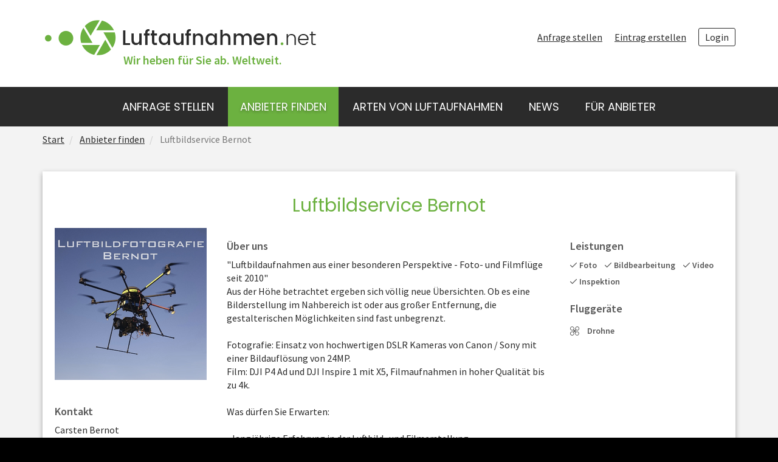

--- FILE ---
content_type: text/html; charset=UTF-8
request_url: https://www.luftaufnahmen.net/anbieter-finden/luftbildservice-bernot-381/
body_size: 4855
content:
<!doctype html>
        <html lang="de">
        <head>
            <meta charset="utf-8" />
            <base href="https://www.luftaufnahmen.net/" />
            <link rel="canonical" href="https://www.luftaufnahmen.net/anbieter-finden/luftbildservice-bernot-381/" />
            <title>Luftbildservice Bernot • Anbieter für Luftaufnahmen finden • Luftaufnahmen.net</title>
            <meta name="description" content="" />
            <meta name="author" content="" />
            <meta name="viewport" content="width=device-width, initial-scale=1.0" />
            <meta name="robots" content="index,follow" />
            <link rel="shortcut icon" href="https://www.luftaufnahmen.net/favicon.ico" />
            
            
            <meta property="og:url" content="https://www.luftaufnahmen.net/anbieter-finden/luftbildservice-bernot-381/" />
            <meta property="og:type" content="article" />
            <meta property="og:title" content="Luftbildservice Bernot" />
            <meta property="og:description" content=""Luftbildaufnahmen aus einer besonderen Perspektive - Foto- und Filmflüge seit 2010" Aus der Höhe betrachtet ergeben sich völlig neue Übersichten...." />
            
            <!--[if IE]><![endif]-->
<!--[if (gte IE 8)|!(IE)]><!-->
<link rel="stylesheet" media="screen,projection" type="text/css" href="/booster/booster_css.php/dir=%3E/lib/bootstrap-3.3.7-dist/css/bootstrap.min.css,%3E/lib/bootstrap-datetimepicker.min.css,%3E/lib/animate-on-scroll/aos.css,%3E/lib/slick.css,%3E/lib/slick-theme-custom.css,%3E/lib/slick-lightbox.css,%3E/lib/font-awesome-4.7.0/css/font-awesome.min.css,%3E/style.css&amp;cachedir=booster_cache&amp;totalparts=1&amp;part=1&amp;nocache=1694786423" />
<!--<![endif]-->
<!--[if lte IE 7 ]>
<link rel="stylesheet" media="screen,projection" type="text/css" href="/booster/booster_css_ie.php/dir=%3E/lib/bootstrap-3.3.7-dist/css/bootstrap.min.css,%3E/lib/bootstrap-datetimepicker.min.css,%3E/lib/animate-on-scroll/aos.css,%3E/lib/slick.css,%3E/lib/slick-theme-custom.css,%3E/lib/slick-lightbox.css,%3E/lib/font-awesome-4.7.0/css/font-awesome.min.css,%3E/style.css&amp;cachedir=booster_cache&amp;totalparts=1&amp;part=1&amp;nocache=1694786423" />
<![endif]-->

            <meta name="theme-color" content="#2b2b2b">
            <script data-ad-client="ca-pub-6673870598202726" async src="https://pagead2.googlesyndication.com/pagead/js/adsbygoogle.js"></script>
        </head>
        <body class="">
            <button class="menubutton visible-xs-inline-block" href="#">
                <i class="glyphicon glyphicon-menu-hamburger"></i>
            </button>
            <div class="page-wrapper">
                <header>
                    <div class="container">
                        <div class="logo-wrapper">
                            <a href=""><img src="images/luftaufnahmen-net-logo.png" srcset="images/luftaufnahmen-net-logo.png 1x, images/luftaufnahmen-net-logo@2x.png 2x, images/luftaufnahmen-net-logo@3x.png 3x" alt="luftaufnahmen.net" /></a>
                            <p class="claim">Wir heben für Sie ab. Weltweit.</p>
                        </div>
                        <div class="tertiary hidden-xs"><ul>
                <li><a href="anfrage-stellen/">Anfrage stellen</a></li>
<li><a href="anbieter-werden/">Eintrag erstellen</a></li>
<li class="loginbutton" data-toggle="modal" data-target="#loginModal"><a href="login/">Login</a></li>
            </ul>
            </div>
                    </div>
                    
                    <nav class="menu hidden-xs">
                        <div class="container"><ul><li class="nav-first-level"><a class="" href="anfrage-stellen/" title="Anfrage stellen">Anfrage stellen</a></li> <li class="nav-first-level active"><a class="" href="anbieter-finden/" title="Anbieter für Luftaufnahmen finden">Anbieter finden</a></li> <li class="nav-first-level"><a class="" href="arten-von-luftaufnahmen/" title="Arten von Luftaufnahmen">Arten von Luftaufnahmen</a></li> <li class="nav-first-level"><a class="" href="news/" title="News über Drohnen">News</a></li> <li class="nav-first-level"><a class="" href="anbieter-von-luftaufnahmen/" title="Für Anbieter von Luftaufnahmen und Piloten von Drohnen">für Anbieter</a></li> </ul></div>
                    </nav>
                    
                    

                </header>
                    <main>
        
        <div class="operatordetails bg--gray">

            <div class="container">
            
                
        <div class="row">
            <div class="col-xs-12">
                <nav class="breadcrumbs">
                    <ol class="breadcrumb" itemscope="itemscope" itemtype="http://schema.org/BreadcrumbList">
                        <li itemprop="itemListElement" itemscope="itemscope" itemtype="http://schema.org/ListItem">
                            <a itemprop="item" href="" class="home"><span itemprop="name">Start</span></a>
                            <meta itemprop="position" content="1" />
                        </li>
                        <li itemprop="itemListElement" itemscope="itemscope" itemtype="http://schema.org/ListItem">
                            <a itemprop="item" href="anbieter-finden/"><span itemprop="name">Anbieter finden</span><meta itemprop="position" content="2" /></a>
                        </li>
                    
                <li class="active" itemprop="itemListElement" itemscope="itemscope" itemtype="http://schema.org/ListItem">
                    <span itemprop="name">Luftbildservice Bernot</span>
                    <meta itemprop="position" content="3" />
                </li>
              
                    </ol>
                </nav>
            </div>
        </div>
                
                <!--div class="text-center">
                    <a class="btn-green" href="anbieter-finden/">Zu den Suchergebnissen</a>
                </div-->
                <br />

                <div class="detailbox">
                
                    <h1 class="text-center">Luftbildservice Bernot</h1>
                    <div class="row">
                        <div class="col-md-3">
                            <div class="detail-logo">
                                <a href="http://www.luftbildservice-bernot.de" target="_blank"><img class="img-responsive" src="https://www.luftaufnahmen.net/images/operator_logos/dsc_0192.1_logo_381@sm.jpg" srcset="https://www.luftaufnahmen.net/images/operator_logos/dsc_0192.1_logo_381@sm.jpg 1x, https://www.luftaufnahmen.net/images/operator_logos/dsc_0192.1_logo_381@md.jpg 2x" alt="Luftbildservice Bernot"></a>
                            </div>
                            <br />
                            
                            <h2>Kontakt</h2>
                            <p>Carsten Bernot<br />Pahlstr., 17<br />24784 Westerrönfeld<br />DE - Deutschland</p>
                            <p>
                                <a class="detail-tel" href="tel:+4915773220302">015773220302</a><a class="detail-mail" href="mailto:info@luftbildservice-bernot.de">E-Mail schreiben</a><a class="detail-web" href="http://www.luftbildservice-bernot.de" target="_blank">Webseite besuchen</a>
                            </p>
                            <h2>Wir fliegen für Sie ab</h2><p>Schleswig-Holstein, Hamburg, Niedersachsen, Mecklenburg-Vorpommern,  NRW... und bundesweit</p>
                        </div>

                        <div class="col-md-6">
                            
                <h2>Über uns</h2>
                <p>"Luftbildaufnahmen aus einer besonderen Perspektive - Foto- und Filmflüge seit 2010"<br />
Aus der Höhe betrachtet ergeben sich völlig neue Übersichten. Ob es eine Bilderstellung im Nahbereich ist oder aus großer Entfernung, die gestalterischen Möglichkeiten sind fast unbegrenzt. <br />
<br />
Fotografie: Einsatz von hochwertigen DSLR Kameras von Canon / Sony mit einer Bildauflösung von 24MP.<br />
Film: DJI P4 Ad und DJI Inspire 1 mit X5, Filmaufnahmen in hoher Qualität bis zu 4k.<br />
<br />
Was dürfen Sie Erwarten:<br />
<br />
- langjährige Erfahrung in der Luftbild- und Filmerstellung<br />
- professionelle Drohnen Systeme und Kameratechnik<br />
- den richtigen Blick für Ihr Motiv<br />
- ein fotografischer Bildaufbau und die richtige Lichtstimmung<br />
- individuelle Bildoptimierung in der Postproduktion<br />
- sicherer Umgang mit der Flugtechnik<br />
- viel Leidenschaft an der Tätigkeit<br />
<br />
Vergleichen Sie gerne Bildperspektiven und Bildqualität ! <br />
www.luftbildservice-bernot.de <br />
www.luftbildwerk.de<br />
<br />
Gerne berate ich Sie zu ihrem individuellen Projekt.</p>
                
                            
                            
                        </div>

                        <div class="col-md-3">
                            <h2>Leistungen</h2>
                            <ul class="operator-services">
<li>Foto</li>
<li>Bildbearbeitung</li>
<li>Video</li>
<li>Inspektion</li>
</ul>
                            
                            <h2>Fluggeräte</h2>
                            <ul class="operator-aircrafts"><li class="aircraft_drone">Drohne</li></ul>
                            
                                                      
                            
                        </div>
                    </div>
                </div>

            </div>

        </div>
        
        </main>
    
        <footer class="bg--dark">
            <div class="container">
                <div class="footer-top">
                    <div class="row">
    
                        <div class="col-xxs-12 col-xs-12 col-sm-12 col-md-6">
                            <h3>Populäre Standortsuchen</h3>
                            <div class="row">
                                <div class="col-xxs-12 col-xs-6">
                                    <ul>
                                        <li><a href="anbieter-finden/?location=52.52000659999999%2C13.404953999999975&name=Berlin%2C+Deutschland">Luftaufnahmen Berlin</li></a>
<li><a href="anbieter-finden/?location=53.5510846%2C9.993681899999956&name=Hamburg%2C+Deutschland">Drohne Hamburg</li></a>
<li><a href="anbieter-finden/?location=48.1351253%2C11.581980499999986&name=München%2C+Deutschland">Dji Phantom München</li></a>
<li><a href="anbieter-finden/?location=50.937531%2C6.960278600000038&name=Köln%2C+Deutschland">Quadcopter Köln</li></a>
                                    </ul>
                                </div>
                                <div class="col-xxs-12 col-xs-6">
                                    <ul>
                                        <li><a href="anbieter-finden/?location=48.7758459%2C9.182932100000016&name=Stuttgart%2C+Deutschland">Multicopter Stuttgart</li></a>
<li><a href="anbieter-finden/?location=50.11092209999999%2C8.682126700000026&name=Frankfurt+am+Main%2C+Deutschland">Web Video Frankfurt</li></a>
<li><a href="anbieter-finden/?location=51.37314749999999%2C7.629153599999995&name=Ruhr%2C+Deutschland">Luftaufnahmen Ruhrgebiet</li></a>
<li><a href="anbieter-finden/?location=51.2277411%2C6.773455600000034&name=Düsseldorf%2C+Deutschland">HD Drohne Düsseldorf</li></a>
                                    </ul>
                                </div>
                            </div>
                        </div>
    
                        <div class="col-xxs-12 col-xs-6 col-md-3">
                            <h3>Wissenswert</h3>
                            <ul><li><a href="anbieter-von-luftaufnahmen/sonnensturm-index-drohne/">KP-Index</a></li>
<li><a href="anbieter-von-luftaufnahmen/bundesverband-drohnen-hubschrauber-flugzeuge/">Bundesverbände</a></li>
<li><a href="anbieter-von-luftaufnahmen/drohne-kaufen/">Drohne kaufen</a></li></ul>
                        </div>
    
                        <div class="col-xxs-12 col-xs-6 col-md-3">
                            <h3>Informationen</h3>
                            <ul><li><a href="drohne-saarbruecken-luftaufnahmen-service/">Drohne Saarbrücken</a></li>
<li><a href="anfrage-stellen/">Anfrage stellen</a></li>
<li><a href="arten-von-luftaufnahmen/">Arten von Luftaufnahmen</a></li>
<li><a href="anbieter-von-luftaufnahmen/drohnen-recht/drohne-versichern/">Drohne versichern</a></li>
<li><a href="anbieter-von-luftaufnahmen/drohnen-recht/ausnahmegenehmigungen-drohne/">Ausnahmegenehmigungen Drohne</a></li>
<li><a href="kontakt/">Kontakt</a></li>
<li><a href="luftaufnahmen-bremen/">Luftaufnahmen Bremen</a></li>
<li><a href="datenschutz/">Datenschutz</a></li>
<li><a href="impressum/">Impressum / AGB</a></li>
<li><a href="faq/">FAQ</a></li></ul>
                        </div>
    
                    </div>
                </div>
            </div>
    
            <div class="footer-bottom text-center">
                <div class="container">
                    <div class="copy">&copy; 2018-2026 Luftaufnahmen.net</div>
                    <!--div class="social">
                        <a class="fb" href="#">Facebook</a>
                        <a class="gp" href="#">Google+</a>
                        <a class="ig" href="#">Instagram</a>
                        <a class="yt" href="#">Youtube</a>
                    </div-->
                    <a class="profilschmiede" href="http://www.profilschmiede.de/" target="_blank">Internetagentur: die profilschmiede</a>
                </div>
            </div>
        </footer>
    
    </div>
    
    <aside class="mobilemenu-wrapper">
        <nav>
            <ul><li class="nav-first-level"><a class="btn-white" href="anfrage-stellen/" title="Anfrage stellen">Anfrage stellen</a></li> <li class="nav-first-level active"><a class="btn-white" href="anbieter-finden/" title="Anbieter für Luftaufnahmen finden">Anbieter finden</a></li> <li class="nav-first-level"><a class="btn-white" href="arten-von-luftaufnahmen/" title="Arten von Luftaufnahmen">Arten von Luftaufnahmen</a></li> <li class="nav-first-level"><a class="btn-white" href="news/" title="News über Drohnen">News</a></li> <li class="nav-first-level"><a class="btn-white" href="anbieter-von-luftaufnahmen/" title="Für Anbieter von Luftaufnahmen und Piloten von Drohnen">für Anbieter</a></li> </ul>
        </nav>
    </aside>
    
    
    <script type="text/javascript">
    /* <![CDATA[ */
        var root_path = "https://www.luftaufnahmen.net/";
    /* ]]>*/
    </script>
	<script type="text/javascript" src="/booster/booster_js.php/dir=%3E/lib/jquery-3.2.1.min.js,%3E/lib/moment.js,%3E/lib/bootstrap-3.3.7-dist/js/bootstrap.min.js,%3E/lib/bootstrap-datetimepicker.min.js,%3E/lib/animate-on-scroll/aos.js,%3E/lib/slick.min.js,%3E/lib/slick-lightbox.min.js,%3E/js/custom.js&amp;cachedir=booster_cache&amp;js_minify=0&amp;nocache=1694786423"></script>

        <script>
            var gaProperty = "UA-50441930-3";
			var disableStr = "ga-disable-" + gaProperty;
			if (document.cookie.indexOf(disableStr + "=true") > -1) {
			  window[disableStr] = true;
			}
            function gaOptout() {
			  document.cookie = disableStr + "=true; expires=Thu, 31 Dec 2099 23:59:59 UTC; path=/";
			  window[disableStr] = true;
			  alert("Das Cookie wurde erfolgreich gesetzt. Ihre Daten werden auf dieser Webseite nicht erfasst.");
			}
            $("#gaOptout").click(function(event) {
                gaOptout();
            });     
        </script>
        
		<script>
            (function(i,s,o,g,r,a,m){i["GoogleAnalyticsObject"]=r;i[r]=i[r]||function(){
            (i[r].q=i[r].q||[]).push(arguments)},i[r].l=1*new Date();a=s.createElement(o),
            m=s.getElementsByTagName(o)[0];a.async=1;a.src=g;m.parentNode.insertBefore(a,m)
            })(window,document,"script","//www.google-analytics.com/analytics.js","ga");
            
            ga("create", "UA-50441930-3", "auto");
            ga("set", "anonymizeIp", true);
            ga("send", "pageview");
        </script>
		
    <link href="https://fonts.bunny.net/css?family=Poppins|Source+Sans+Pro:400,600" rel="stylesheet">
    
    <div class="modal fade" id="loginModal" tabindex="-1" role="dialog">
      <div class="modal-dialog modal-md" role="document">
        <div class="modal-content">
            <div class="modal-header">
                <button type="button" class="close" data-dismiss="modal" aria-label="Close"><span aria-hidden="true">×</span></button>
                <div class="modal-title">Einloggen</div>
            </div>
            <div class="modal-body">
                
        <form class="form" action="login/" method="POST">
            <div class="form-group">
                <label for="_email">E-Mail</label>
                <input type="email" class="form-control" name="email" id="_email" value="" required autofocus>
            </div>
            <div class="form-group">
                <label for="_passwd">Passwort</label>
                <input type="password" class="form-control" name="pw" id="_passwd" required value="">
            </div>
            <hr />
            <input type="submit" class="btn-green btn-arrow-right pull-right" value="Login" />
            <a class="btn-link pull-right" href="login/forgot_pw/">Passwort vergessen?</a>
            <div class="clearfix"></div>
        </form>
        <hr />
        <a href="login/register/" class="btn-gray btn-arrow-right pull-right">Kostenlos registrieren</a>
        <p>Noch kein Account?</p>
        <div class="clearfix"></div>
            </div>
        </div>
      </div>
    </div>

    </body>
    </html>

--- FILE ---
content_type: text/html; charset=utf-8
request_url: https://www.google.com/recaptcha/api2/aframe
body_size: 266
content:
<!DOCTYPE HTML><html><head><meta http-equiv="content-type" content="text/html; charset=UTF-8"></head><body><script nonce="nXwfLo91ivKRW-ewrdr3Hw">/** Anti-fraud and anti-abuse applications only. See google.com/recaptcha */ try{var clients={'sodar':'https://pagead2.googlesyndication.com/pagead/sodar?'};window.addEventListener("message",function(a){try{if(a.source===window.parent){var b=JSON.parse(a.data);var c=clients[b['id']];if(c){var d=document.createElement('img');d.src=c+b['params']+'&rc='+(localStorage.getItem("rc::a")?sessionStorage.getItem("rc::b"):"");window.document.body.appendChild(d);sessionStorage.setItem("rc::e",parseInt(sessionStorage.getItem("rc::e")||0)+1);localStorage.setItem("rc::h",'1768840769441');}}}catch(b){}});window.parent.postMessage("_grecaptcha_ready", "*");}catch(b){}</script></body></html>

--- FILE ---
content_type: image/svg+xml
request_url: https://www.luftaufnahmen.net/images/icon--operator-mail.svg
body_size: 2763
content:
<svg xmlns="http://www.w3.org/2000/svg" width="20" height="20" viewBox="0 0 20 20">
  <metadata><?xpacket begin="﻿" id="W5M0MpCehiHzreSzNTczkc9d"?>
<x:xmpmeta xmlns:x="adobe:ns:meta/" x:xmptk="Adobe XMP Core 5.6-c138 79.159824, 2016/09/14-01:09:01        ">
   <rdf:RDF xmlns:rdf="http://www.w3.org/1999/02/22-rdf-syntax-ns#">
      <rdf:Description rdf:about=""/>
   </rdf:RDF>
</x:xmpmeta>
                                                                                                    
                                                                                                    
                                                                                                    
                                                                                                    
                                                                                                    
                                                                                                    
                                                                                                    
                                                                                                    
                                                                                                    
                                                                                                    
                                                                                                    
                                                                                                    
                                                                                                    
                                                                                                    
                                                                                                    
                                                                                                    
                                                                                                    
                                                                                                    
                                                                                                    
                                                                                                    
                           
<?xpacket end="w"?></metadata>
<defs>
    <style>
      .cls-1 {
        fill: #6cb140;
        fill-rule: evenodd;
      }
    </style>
  </defs>
  <path id="icon--operator-mail" class="cls-1" d="M220,832.5a10,10,0,1,0,10,10A10,10,0,0,0,220,832.5Zm4.5,5.555L220,841.62l-4.656-3.565h9.165Zm0.464,8.889H214.876v-7.383l4.653,3.528a0.794,0.794,0,0,0,.458.144,0.642,0.642,0,0,0,.41-0.15l4.572-3.637v7.5Z" transform="translate(-210 -832.5)"/>
</svg>


--- FILE ---
content_type: image/svg+xml
request_url: https://www.luftaufnahmen.net/images/icon--operator-phone.svg
body_size: 2986
content:
<svg xmlns="http://www.w3.org/2000/svg" width="20" height="20" viewBox="0 0 20 20">
  <metadata><?xpacket begin="﻿" id="W5M0MpCehiHzreSzNTczkc9d"?>
<x:xmpmeta xmlns:x="adobe:ns:meta/" x:xmptk="Adobe XMP Core 5.6-c138 79.159824, 2016/09/14-01:09:01        ">
   <rdf:RDF xmlns:rdf="http://www.w3.org/1999/02/22-rdf-syntax-ns#">
      <rdf:Description rdf:about=""/>
   </rdf:RDF>
</x:xmpmeta>
                                                                                                    
                                                                                                    
                                                                                                    
                                                                                                    
                                                                                                    
                                                                                                    
                                                                                                    
                                                                                                    
                                                                                                    
                                                                                                    
                                                                                                    
                                                                                                    
                                                                                                    
                                                                                                    
                                                                                                    
                                                                                                    
                                                                                                    
                                                                                                    
                                                                                                    
                                                                                                    
                           
<?xpacket end="w"?></metadata>
<defs>
    <style>
      .cls-1 {
        fill: #6cb140;
        fill-rule: evenodd;
      }
    </style>
  </defs>
  <path id="icon--operator-phone" class="cls-1" d="M220,807.5a10,10,0,1,0,10,10A10,10,0,0,0,220,807.5Zm5.28,14.591-0.8.8a1.486,1.486,0,0,1-.575.231,9.442,9.442,0,0,1-9.53-9.551,1.475,1.475,0,0,1,.234-0.549l0.8-.8a1.341,1.341,0,0,1,1.25-.3l0.168,0.057a1.582,1.582,0,0,1,.915.966l0.4,1.478a1.448,1.448,0,0,1-.33,1.266l-0.535.535a5.68,5.68,0,0,0,3.993,3.994l0.535-.535a1.451,1.451,0,0,1,1.266-.332l1.478,0.4a1.583,1.583,0,0,1,.966.914l0.057,0.17A1.341,1.341,0,0,1,225.28,822.091Z" transform="translate(-210 -807.5)"/>
</svg>


--- FILE ---
content_type: text/plain
request_url: https://www.google-analytics.com/j/collect?v=1&_v=j102&aip=1&a=1256001042&t=pageview&_s=1&dl=https%3A%2F%2Fwww.luftaufnahmen.net%2Fanbieter-finden%2Fluftbildservice-bernot-381%2F&ul=en-us%40posix&dt=Luftbildservice%20Bernot%20%E2%80%A2%20Anbieter%20f%C3%BCr%20Luftaufnahmen%20finden%20%E2%80%A2%20Luftaufnahmen.net&sr=1280x720&vp=1280x720&_u=YEBAAEABAAAAACAAI~&jid=322667376&gjid=570222733&cid=81329260.1768840769&tid=UA-50441930-3&_gid=1199689879.1768840769&_r=1&_slc=1&z=875106833
body_size: -451
content:
2,cG-51BLZF1PFR

--- FILE ---
content_type: image/svg+xml
request_url: https://www.luftaufnahmen.net/images/icon--aircraft-drone.svg
body_size: 3279
content:
<svg xmlns="http://www.w3.org/2000/svg" width="15" height="15" viewBox="0 0 15 15">
  <metadata><?xpacket begin="﻿" id="W5M0MpCehiHzreSzNTczkc9d"?>
<x:xmpmeta xmlns:x="adobe:ns:meta/" x:xmptk="Adobe XMP Core 5.6-c138 79.159824, 2016/09/14-01:09:01        ">
   <rdf:RDF xmlns:rdf="http://www.w3.org/1999/02/22-rdf-syntax-ns#">
      <rdf:Description rdf:about=""/>
   </rdf:RDF>
</x:xmpmeta>
                                                                                                    
                                                                                                    
                                                                                                    
                                                                                                    
                                                                                                    
                                                                                                    
                                                                                                    
                                                                                                    
                                                                                                    
                                                                                                    
                                                                                                    
                                                                                                    
                                                                                                    
                                                                                                    
                                                                                                    
                                                                                                    
                                                                                                    
                                                                                                    
                                                                                                    
                                                                                                    
                           
<?xpacket end="w"?></metadata>
<defs>
    <style>
      .cls-1 {
        fill: #585858;
        fill-rule: evenodd;
      }
    </style>
  </defs>
  <path id="icon--aircraft-drone" class="cls-1" d="M831.437,1019.25a3.271,3.271,0,0,0-1.8.53l-1.254-1.27,1.363-1.38a3.291,3.291,0,0,0,1.924.62,3.367,3.367,0,1,0-2.877-1.68l-1.408,1.43-1.265-1.28a3.322,3.322,0,1,0-2.789,1.53,3.306,3.306,0,0,0,1.786-.52l1.27,1.28-1.255,1.27a3.268,3.268,0,0,0-1.8-.53,3.366,3.366,0,1,0,2.8,1.55l1.255-1.28,1.254,1.28A3.32,3.32,0,1,0,831.437,1019.25Zm0.232-7.31a2.435,2.435,0,1,1-2.4,2.44A2.42,2.42,0,0,1,831.669,1011.94Zm-10.74,2.44a2.4,2.4,0,1,1,4.2,1.6l-0.22.22a2.36,2.36,0,0,1-1.583.61A2.418,2.418,0,0,1,820.929,1014.38Zm2.4,10.68a2.435,2.435,0,0,1,0-4.87,2.344,2.344,0,0,1,1.441.49l0.479,0.48A2.444,2.444,0,0,1,823.33,1025.06Zm8.107,0a2.443,2.443,0,0,1-1.919-3.9l0.478-.48a2.348,2.348,0,0,1,1.441-.49A2.435,2.435,0,0,1,831.437,1025.06Z" transform="translate(-820 -1011)"/>
</svg>


--- FILE ---
content_type: image/svg+xml
request_url: https://www.luftaufnahmen.net/images/icon--profilschmiede.svg
body_size: 1384
content:
<svg xmlns="http://www.w3.org/2000/svg" width="10.676" height="11.277" viewBox="0 0 10.676 11.277"><title>icon--profilschmiede</title><path d="M11.32,1.492c0-.014.017-.021.017-.035a.462.462,0,0,0-.105-.283V1.169c-.012-.016-.007-.04-.021-.057l-.55-.6A.477.477,0,0,0,9.986.488L3.692,6.264a.5.5,0,0,0-.069-.071l-.058-.061L1.6,5.04a.468.468,0,0,0-.125-.026c-.025-.005-.038-.031-.067-.035s-.025.015-.04.015a.446.446,0,0,0-.274.086c-.011.009-.025.007-.036.017s-.011,0-.015.006l-.187.171a.471.471,0,0,0-.141.294S.71,5.58.71,5.583l-.039.368a.363.363,0,0,0-.008.058l0,.026c0,.009.005.014.005.021a.473.473,0,0,0,.014.195L1.819,9.04a.453.453,0,0,0,.093.225v0l.442.458a.414.414,0,0,0,.1.106l.072.072s.559.334.657.406a3.182,3.182,0,0,1,.17.453.51.51,0,0,0,.1.184l.487.533c.032.034.087.034.13.059s.1.086.164.1a.591.591,0,0,0,.059,0,.474.474,0,0,0,.319-.127l0,0,1.511-1.384,0,0,.009-.009c.015-.012.011-.041.025-.055a.489.489,0,0,0,.126-.233l.058-.437c0-.012-.008-.021-.007-.034s.007-.01.007-.016c0-.044-.036-.082-.047-.125a.471.471,0,0,0-.072-.2c0-.007,0-.018-.007-.024L5.736,8.46a.553.553,0,0,0-.171-.12c-.169-.068-.372-.168-.386-.17a2.966,2.966,0,0,1-.169-.384l6.071-5.571a.461.461,0,0,0,.2-.317l.007-.062,0-.011.037-.3C11.332,1.512,11.32,1.5,11.32,1.492ZM3.179,8.728l-.415-.406L2.214,6.933l.695.378c.015.016.029.022.043.038l1.094,1.19a2.517,2.517,0,0,0,.361.708,1.771,1.771,0,0,0,.493.31l-.521.48-.09-.1a1.678,1.678,0,0,0-.324-.687A3.256,3.256,0,0,0,3.179,8.728Z" transform="translate(-0.661 -0.361)" fill="#fff"/></svg>

--- FILE ---
content_type: image/svg+xml
request_url: https://www.luftaufnahmen.net/images/icon--haken-grau.svg
body_size: 2749
content:
<svg xmlns="http://www.w3.org/2000/svg" width="11" height="8" viewBox="0 0 11 8">
  <metadata><?xpacket begin="﻿" id="W5M0MpCehiHzreSzNTczkc9d"?>
<x:xmpmeta xmlns:x="adobe:ns:meta/" x:xmptk="Adobe XMP Core 5.6-c138 79.159824, 2016/09/14-01:09:01        ">
   <rdf:RDF xmlns:rdf="http://www.w3.org/1999/02/22-rdf-syntax-ns#">
      <rdf:Description rdf:about=""/>
   </rdf:RDF>
</x:xmpmeta>
                                                                                                    
                                                                                                    
                                                                                                    
                                                                                                    
                                                                                                    
                                                                                                    
                                                                                                    
                                                                                                    
                                                                                                    
                                                                                                    
                                                                                                    
                                                                                                    
                                                                                                    
                                                                                                    
                                                                                                    
                                                                                                    
                                                                                                    
                                                                                                    
                                                                                                    
                                                                                                    
                           
<?xpacket end="w"?></metadata>
<defs>
    <style>
      .cls-1 {
        fill: #585858;
        fill-rule: evenodd;
      }
    </style>
  </defs>
  <path id="icon--haken-grau" class="cls-1" d="M358.947,2145.18l-6.281,6.33-2.613-2.61a0.618,0.618,0,0,0-.872,0,0.626,0.626,0,0,0,0,.88l3.052,3.04a0.618,0.618,0,0,0,.872,0l6.715-6.76a0.628,0.628,0,0,0,0-.88A0.619,0.619,0,0,0,358.947,2145.18Z" transform="translate(-349 -2145)"/>
</svg>


--- FILE ---
content_type: image/svg+xml
request_url: https://www.luftaufnahmen.net/images/icon--operator-web.svg
body_size: 3095
content:
<svg xmlns="http://www.w3.org/2000/svg" width="20" height="20" viewBox="0 0 20 20">
  <metadata><?xpacket begin="﻿" id="W5M0MpCehiHzreSzNTczkc9d"?>
<x:xmpmeta xmlns:x="adobe:ns:meta/" x:xmptk="Adobe XMP Core 5.6-c138 79.159824, 2016/09/14-01:09:01        ">
   <rdf:RDF xmlns:rdf="http://www.w3.org/1999/02/22-rdf-syntax-ns#">
      <rdf:Description rdf:about=""/>
   </rdf:RDF>
</x:xmpmeta>
                                                                                                    
                                                                                                    
                                                                                                    
                                                                                                    
                                                                                                    
                                                                                                    
                                                                                                    
                                                                                                    
                                                                                                    
                                                                                                    
                                                                                                    
                                                                                                    
                                                                                                    
                                                                                                    
                                                                                                    
                                                                                                    
                                                                                                    
                                                                                                    
                                                                                                    
                                                                                                    
                           
<?xpacket end="w"?></metadata>
<defs>
    <style>
      .cls-1 {
        fill: #6cb140;
        fill-rule: evenodd;
      }
    </style>
  </defs>
  <path id="icon--operator-web" class="cls-1" d="M219.5,857.5a10,10,0,1,0,10,10A10,10,0,0,0,219.5,857.5Zm-0.543,15.044a3.182,3.182,0,0,1-4.5-4.5l2.25-2.251a3.144,3.144,0,0,1,4.984.642l-1.046,1.046a0.826,0.826,0,0,1-.169.112,1.579,1.579,0,0,0-2.644-.675l-2.25,2.25a1.591,1.591,0,0,0,2.25,2.251l0.8-.8a4,4,0,0,0,2.03.22Zm5.627-5.626-2.251,2.25a3.146,3.146,0,0,1-4.984-.641l1.046-1.046a0.762,0.762,0,0,1,.17-0.113,1.554,1.554,0,0,0,.393.675,1.592,1.592,0,0,0,2.25,0l2.25-2.25a1.591,1.591,0,0,0-2.25-2.25l-0.8.8a3.985,3.985,0,0,0-2.029-.221l1.705-1.706A3.183,3.183,0,1,1,224.584,866.918Z" transform="translate(-209.5 -857.5)"/>
</svg>
